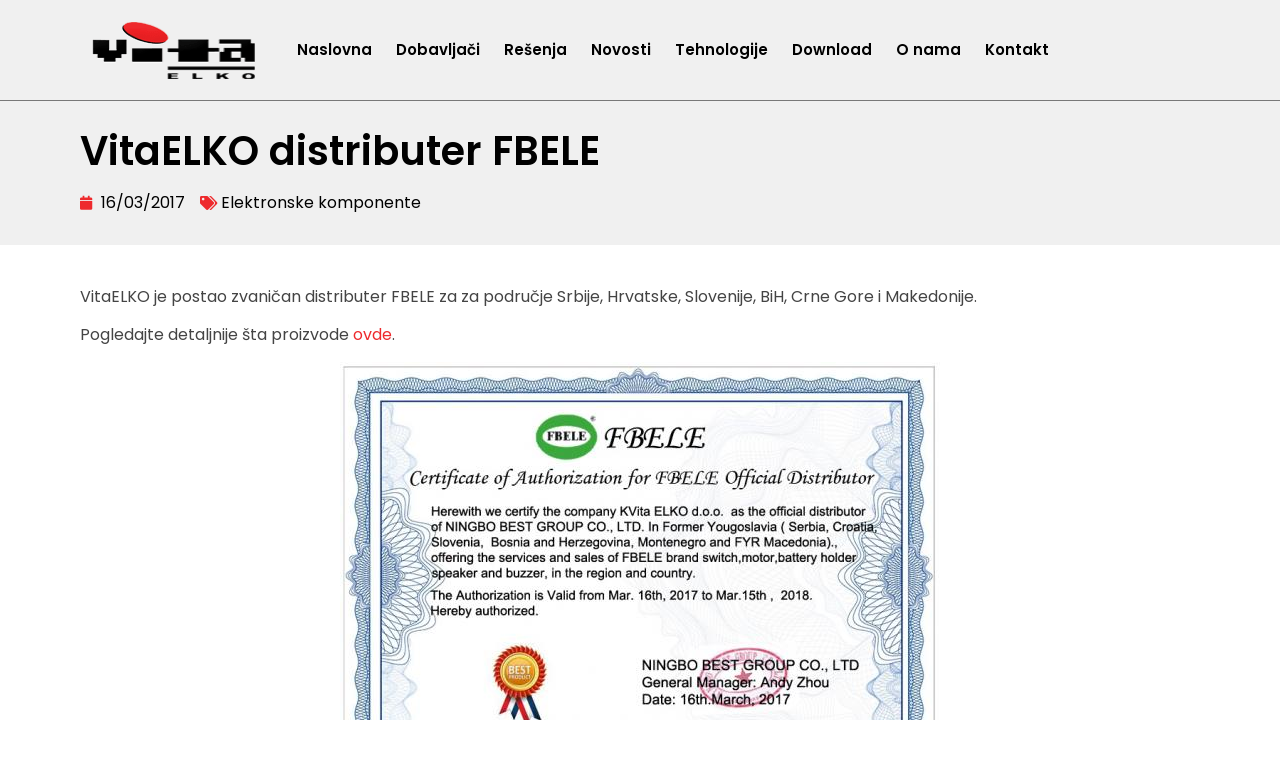

--- FILE ---
content_type: text/html; charset=UTF-8
request_url: https://vitaelko.com/vitaelko-distributer-fbele/
body_size: 9958
content:
<!doctype html><html dir="ltr" lang="en-US" prefix="og: https://ogp.me/ns#"><head><meta charset="UTF-8"><meta name="viewport" content="width=device-width, initial-scale=1"><link rel="profile" href="https://gmpg.org/xfn/11"><link media="all" href="https://vitaelko.com/wp-content/cache/autoptimize/css/autoptimize_807389785167a06587c5b6ddafe8674e.css" rel="stylesheet"><title>VitaELKO distributer FBELE | Vitaelko</title><meta name="description" content="VitaELKO je postao zvaničan distributer FBELE za za područje Srbije, Hrvatske, Slovenije, BiH, Crne Gore i Makedonije. Pogledajte detaljnije šta proizvode ovde." /><meta name="robots" content="max-image-preview:large" /><meta name="author" content="slave"/><meta name="google-site-verification" content="BLLEvO3yI0OXg-CsawdGtmo-lNU32LjdwwXRd6B3N9k" /><link rel="canonical" href="https://vitaelko.com/vitaelko-distributer-fbele/" /><meta name="generator" content="All in One SEO (AIOSEO) 4.9.3" /><meta property="og:locale" content="en_US" /><meta property="og:site_name" content="Vitaelko | VitaELKO elektronske komponente" /><meta property="og:type" content="article" /><meta property="og:title" content="VitaELKO distributer FBELE | Vitaelko" /><meta property="og:description" content="VitaELKO je postao zvaničan distributer FBELE za za područje Srbije, Hrvatske, Slovenije, BiH, Crne Gore i Makedonije. Pogledajte detaljnije šta proizvode ovde." /><meta property="og:url" content="https://vitaelko.com/vitaelko-distributer-fbele/" /><meta property="og:image" content="https://vitaelko.com/wp-content/uploads/2023/02/logo.png.png" /><meta property="og:image:secure_url" content="https://vitaelko.com/wp-content/uploads/2023/02/logo.png.png" /><meta property="article:published_time" content="2017-03-16T11:30:42+00:00" /><meta property="article:modified_time" content="2023-02-14T11:32:30+00:00" /><meta name="twitter:card" content="summary_large_image" /><meta name="twitter:title" content="VitaELKO distributer FBELE | Vitaelko" /><meta name="twitter:description" content="VitaELKO je postao zvaničan distributer FBELE za za područje Srbije, Hrvatske, Slovenije, BiH, Crne Gore i Makedonije. Pogledajte detaljnije šta proizvode ovde." /><meta name="twitter:image" content="https://vitaelko.com/wp-content/uploads/2023/02/logo.png.png" /> <script type="application/ld+json" class="aioseo-schema">{"@context":"https:\/\/schema.org","@graph":[{"@type":"BlogPosting","@id":"https:\/\/vitaelko.com\/vitaelko-distributer-fbele\/#blogposting","name":"VitaELKO distributer FBELE | Vitaelko","headline":"VitaELKO distributer FBELE","author":{"@id":"https:\/\/vitaelko.com\/author\/slave\/#author"},"publisher":{"@id":"https:\/\/vitaelko.com\/#organization"},"image":{"@type":"ImageObject","url":"https:\/\/vitaelko.com\/wp-content\/uploads\/2023\/02\/fbele.jpg","width":250,"height":185},"datePublished":"2017-03-16T11:30:42+00:00","dateModified":"2023-02-14T11:32:30+00:00","inLanguage":"en-US","mainEntityOfPage":{"@id":"https:\/\/vitaelko.com\/vitaelko-distributer-fbele\/#webpage"},"isPartOf":{"@id":"https:\/\/vitaelko.com\/vitaelko-distributer-fbele\/#webpage"},"articleSection":"Elektronske komponente"},{"@type":"BreadcrumbList","@id":"https:\/\/vitaelko.com\/vitaelko-distributer-fbele\/#breadcrumblist","itemListElement":[{"@type":"ListItem","@id":"https:\/\/vitaelko.com#listItem","position":1,"name":"Home","item":"https:\/\/vitaelko.com","nextItem":{"@type":"ListItem","@id":"https:\/\/vitaelko.com\/category\/elektronske-komponente\/#listItem","name":"Elektronske komponente"}},{"@type":"ListItem","@id":"https:\/\/vitaelko.com\/category\/elektronske-komponente\/#listItem","position":2,"name":"Elektronske komponente","item":"https:\/\/vitaelko.com\/category\/elektronske-komponente\/","nextItem":{"@type":"ListItem","@id":"https:\/\/vitaelko.com\/vitaelko-distributer-fbele\/#listItem","name":"VitaELKO distributer FBELE"},"previousItem":{"@type":"ListItem","@id":"https:\/\/vitaelko.com#listItem","name":"Home"}},{"@type":"ListItem","@id":"https:\/\/vitaelko.com\/vitaelko-distributer-fbele\/#listItem","position":3,"name":"VitaELKO distributer FBELE","previousItem":{"@type":"ListItem","@id":"https:\/\/vitaelko.com\/category\/elektronske-komponente\/#listItem","name":"Elektronske komponente"}}]},{"@type":"Organization","@id":"https:\/\/vitaelko.com\/#organization","name":"Vitaelko","description":"VitaELKO elektronske komponente","url":"https:\/\/vitaelko.com\/","telephone":"+38122341452","logo":{"@type":"ImageObject","url":"https:\/\/vitaelko.com\/wp-content\/uploads\/2023\/02\/VITA-ELKO-LOGO-red-dot-2.jpg","@id":"https:\/\/vitaelko.com\/vitaelko-distributer-fbele\/#organizationLogo","width":858,"height":305},"image":{"@id":"https:\/\/vitaelko.com\/vitaelko-distributer-fbele\/#organizationLogo"}},{"@type":"Person","@id":"https:\/\/vitaelko.com\/author\/slave\/#author","url":"https:\/\/vitaelko.com\/author\/slave\/","name":"slave"},{"@type":"WebPage","@id":"https:\/\/vitaelko.com\/vitaelko-distributer-fbele\/#webpage","url":"https:\/\/vitaelko.com\/vitaelko-distributer-fbele\/","name":"VitaELKO distributer FBELE | Vitaelko","description":"VitaELKO je postao zvani\u010dan distributer FBELE za za podru\u010dje Srbije, Hrvatske, Slovenije, BiH, Crne Gore i Makedonije. Pogledajte detaljnije \u0161ta proizvode ovde.","inLanguage":"en-US","isPartOf":{"@id":"https:\/\/vitaelko.com\/#website"},"breadcrumb":{"@id":"https:\/\/vitaelko.com\/vitaelko-distributer-fbele\/#breadcrumblist"},"author":{"@id":"https:\/\/vitaelko.com\/author\/slave\/#author"},"creator":{"@id":"https:\/\/vitaelko.com\/author\/slave\/#author"},"image":{"@type":"ImageObject","url":"https:\/\/vitaelko.com\/wp-content\/uploads\/2023\/02\/fbele.jpg","@id":"https:\/\/vitaelko.com\/vitaelko-distributer-fbele\/#mainImage","width":250,"height":185},"primaryImageOfPage":{"@id":"https:\/\/vitaelko.com\/vitaelko-distributer-fbele\/#mainImage"},"datePublished":"2017-03-16T11:30:42+00:00","dateModified":"2023-02-14T11:32:30+00:00"},{"@type":"WebSite","@id":"https:\/\/vitaelko.com\/#website","url":"https:\/\/vitaelko.com\/","name":"Vitaelko","description":"VitaELKO elektronske komponente","inLanguage":"en-US","publisher":{"@id":"https:\/\/vitaelko.com\/#organization"}}]}</script>    <script data-cfasync="false" data-pagespeed-no-defer>var gtm4wp_datalayer_name="dataLayer";var dataLayer=dataLayer||[];</script> <link rel='dns-prefetch' href='//www.googletagmanager.com' /><link rel="alternate" type="application/rss+xml" title="Vitaelko &raquo; Feed" href="https://vitaelko.com/feed/" /><link rel="alternate" type="application/rss+xml" title="Vitaelko &raquo; Comments Feed" href="https://vitaelko.com/comments/feed/" /><link rel="alternate" type="application/rss+xml" title="Vitaelko &raquo; VitaELKO distributer FBELE Comments Feed" href="https://vitaelko.com/vitaelko-distributer-fbele/feed/" /><link rel="alternate" title="oEmbed (JSON)" type="application/json+oembed" href="https://vitaelko.com/wp-json/oembed/1.0/embed?url=https%3A%2F%2Fvitaelko.com%2Fvitaelko-distributer-fbele%2F" /><link rel="alternate" title="oEmbed (XML)" type="text/xml+oembed" href="https://vitaelko.com/wp-json/oembed/1.0/embed?url=https%3A%2F%2Fvitaelko.com%2Fvitaelko-distributer-fbele%2F&#038;format=xml" /><link rel='stylesheet' id='elementor-frontend-css' href='https://vitaelko.com/wp-content/uploads/elementor/css/custom-frontend.min.css?ver=1768862978' media='all' /><link rel='stylesheet' id='elementor-post-5-css' href='https://vitaelko.com/wp-content/cache/autoptimize/css/autoptimize_single_4d432ac85a6addaaaf62509c38e0082e.css?ver=1768862979' media='all' /><link rel='stylesheet' id='widget-nav-menu-css' href='https://vitaelko.com/wp-content/uploads/elementor/css/custom-pro-widget-nav-menu.min.css?ver=1768862979' media='all' /><link rel='stylesheet' id='widget-icon-list-css' href='https://vitaelko.com/wp-content/uploads/elementor/css/custom-widget-icon-list.min.css?ver=1768862978' media='all' /><link rel='stylesheet' id='elementor-post-966-css' href='https://vitaelko.com/wp-content/cache/autoptimize/css/autoptimize_single_ed026c73251aa8179a8dc306f6170278.css?ver=1768862979' media='all' /><link rel='stylesheet' id='elementor-post-196-css' href='https://vitaelko.com/wp-content/cache/autoptimize/css/autoptimize_single_c92c2b1ebae31eb32f87604a03a26b6b.css?ver=1768862979' media='all' /><link rel='stylesheet' id='elementor-post-1230-css' href='https://vitaelko.com/wp-content/cache/autoptimize/css/autoptimize_single_5a9419f506ccf1624d1e2870004d14ad.css?ver=1768876922' media='all' /><link rel='stylesheet' id='elementor-gf-local-poppins-css' href='https://vitaelko.com/wp-content/cache/autoptimize/css/autoptimize_single_0c9641c83ae7e298f15d56364fa7e388.css?ver=1742381018' media='all' /> <script src="https://vitaelko.com/wp-includes/js/jquery/jquery.min.js?ver=3.7.1" id="jquery-core-js"></script> 
 <script src="https://www.googletagmanager.com/gtag/js?id=GT-KV6CGGZ4" id="google_gtagjs-js" async></script> <link rel="https://api.w.org/" href="https://vitaelko.com/wp-json/" /><link rel="alternate" title="JSON" type="application/json" href="https://vitaelko.com/wp-json/wp/v2/posts/586" /><link rel="EditURI" type="application/rsd+xml" title="RSD" href="https://vitaelko.com/xmlrpc.php?rsd" /><meta name="generator" content="WordPress 6.9" /><link rel='shortlink' href='https://vitaelko.com/?p=586' /><meta name="generator" content="Site Kit by Google 1.170.0" />  <script data-cfasync="false" data-pagespeed-no-defer>var dataLayer_content={"pagePostType":"post","pagePostType2":"single-post","pageCategory":["elektronske-komponente"],"pagePostAuthor":"slave"};dataLayer.push(dataLayer_content);</script> <script data-cfasync="false" data-pagespeed-no-defer>console.warn&&console.warn("[GTM4WP] Google Tag Manager container code placement set to OFF !!!");console.warn&&console.warn("[GTM4WP] Data layer codes are active but GTM container must be loaded using custom coding !!!");</script> <meta name="google-site-verification" content="r3luDxoFzmbd87uZ_OvduOjHTU1BFDMLJpvsT5ElJC4"><meta name="generator" content="Elementor 3.33.2; features: additional_custom_breakpoints; settings: css_print_method-external, google_font-enabled, font_display-swap"><link rel="icon" href="https://vitaelko.com/wp-content/uploads/2023/03/vitaelko-favicon.png" sizes="32x32" /><link rel="icon" href="https://vitaelko.com/wp-content/uploads/2023/03/vitaelko-favicon.png" sizes="192x192" /><link rel="apple-touch-icon" href="https://vitaelko.com/wp-content/uploads/2023/03/vitaelko-favicon.png" /><meta name="msapplication-TileImage" content="https://vitaelko.com/wp-content/uploads/2023/03/vitaelko-favicon.png" /></head><body class="wp-singular post-template-default single single-post postid-586 single-format-standard wp-custom-logo wp-theme-hello-elementor eio-default elementor-default elementor-kit-5 elementor-page-1230"> <a class="skip-link screen-reader-text" href="#content">Skip to content</a><header data-elementor-type="header" data-elementor-id="966" class="elementor elementor-966 elementor-location-header" data-elementor-post-type="elementor_library"><section class="elementor-section elementor-top-section elementor-element elementor-element-f49692d elementor-section-height-min-height elementor-section-content-middle elementor-section-boxed elementor-section-height-default elementor-section-items-middle" data-id="f49692d" data-element_type="section" data-settings="{&quot;background_background&quot;:&quot;classic&quot;}"><div class="elementor-container elementor-column-gap-default"><div class="elementor-column elementor-col-50 elementor-top-column elementor-element elementor-element-f331815" data-id="f331815" data-element_type="column"><div class="elementor-widget-wrap elementor-element-populated"><div class="elementor-element elementor-element-8ce0651 elementor-widget elementor-widget-theme-site-logo elementor-widget-image" data-id="8ce0651" data-element_type="widget" data-widget_type="theme-site-logo.default"><div class="elementor-widget-container"> <a href="https://vitaelko.com"> <img width="164" height="57" src="https://vitaelko.com/wp-content/uploads/2023/02/logo.png.png" class="attachment-full size-full wp-image-11" alt="VitaELKO logo" /> </a></div></div></div></div><div class="elementor-column elementor-col-50 elementor-top-column elementor-element elementor-element-d373655" data-id="d373655" data-element_type="column"><div class="elementor-widget-wrap elementor-element-populated"><div class="elementor-element elementor-element-54dd641 elementor-nav-menu--stretch elementor-nav-menu__text-align-center elementor-nav-menu--dropdown-tablet elementor-nav-menu--toggle elementor-nav-menu--burger elementor-widget elementor-widget-nav-menu" data-id="54dd641" data-element_type="widget" data-settings="{&quot;full_width&quot;:&quot;stretch&quot;,&quot;layout&quot;:&quot;horizontal&quot;,&quot;submenu_icon&quot;:{&quot;value&quot;:&quot;&lt;i class=\&quot;fas fa-caret-down\&quot; aria-hidden=\&quot;true\&quot;&gt;&lt;\/i&gt;&quot;,&quot;library&quot;:&quot;fa-solid&quot;},&quot;toggle&quot;:&quot;burger&quot;}" data-widget_type="nav-menu.default"><div class="elementor-widget-container"><nav aria-label="Menu" class="elementor-nav-menu--main elementor-nav-menu__container elementor-nav-menu--layout-horizontal e--pointer-underline e--animation-fade"><ul id="menu-1-54dd641" class="elementor-nav-menu"><li class="menu-item menu-item-type-post_type menu-item-object-page menu-item-home menu-item-978"><a href="https://vitaelko.com/" class="elementor-item">Naslovna</a></li><li class="menu-item menu-item-type-post_type menu-item-object-page menu-item-979"><a href="https://vitaelko.com/dobavljaci-el/" class="elementor-item">Dobavljači</a></li><li class="menu-item menu-item-type-post_type menu-item-object-page menu-item-981"><a href="https://vitaelko.com/resenja-elektronske-komponente/" class="elementor-item">Rešenja</a></li><li class="menu-item menu-item-type-post_type menu-item-object-page menu-item-982"><a href="https://vitaelko.com/novosti-elektronske-komponente/" class="elementor-item">Novosti</a></li><li class="menu-item menu-item-type-post_type menu-item-object-page menu-item-2089"><a href="https://vitaelko.com/tehnologije/" class="elementor-item">Tehnologije</a></li><li class="menu-item menu-item-type-post_type menu-item-object-page menu-item-984"><a href="https://vitaelko.com/download/" class="elementor-item">Download</a></li><li class="menu-item menu-item-type-post_type menu-item-object-page menu-item-985"><a href="https://vitaelko.com/o-nama/" class="elementor-item">O nama</a></li><li class="menu-item menu-item-type-post_type menu-item-object-page menu-item-983"><a href="https://vitaelko.com/kontakt/" class="elementor-item">Kontakt</a></li></ul></nav><div class="elementor-menu-toggle" role="button" tabindex="0" aria-label="Menu Toggle" aria-expanded="false"> <i aria-hidden="true" role="presentation" class="elementor-menu-toggle__icon--open eicon-menu-bar"></i><i aria-hidden="true" role="presentation" class="elementor-menu-toggle__icon--close eicon-close"></i></div><nav class="elementor-nav-menu--dropdown elementor-nav-menu__container" aria-hidden="true"><ul id="menu-2-54dd641" class="elementor-nav-menu"><li class="menu-item menu-item-type-post_type menu-item-object-page menu-item-home menu-item-978"><a href="https://vitaelko.com/" class="elementor-item" tabindex="-1">Naslovna</a></li><li class="menu-item menu-item-type-post_type menu-item-object-page menu-item-979"><a href="https://vitaelko.com/dobavljaci-el/" class="elementor-item" tabindex="-1">Dobavljači</a></li><li class="menu-item menu-item-type-post_type menu-item-object-page menu-item-981"><a href="https://vitaelko.com/resenja-elektronske-komponente/" class="elementor-item" tabindex="-1">Rešenja</a></li><li class="menu-item menu-item-type-post_type menu-item-object-page menu-item-982"><a href="https://vitaelko.com/novosti-elektronske-komponente/" class="elementor-item" tabindex="-1">Novosti</a></li><li class="menu-item menu-item-type-post_type menu-item-object-page menu-item-2089"><a href="https://vitaelko.com/tehnologije/" class="elementor-item" tabindex="-1">Tehnologije</a></li><li class="menu-item menu-item-type-post_type menu-item-object-page menu-item-984"><a href="https://vitaelko.com/download/" class="elementor-item" tabindex="-1">Download</a></li><li class="menu-item menu-item-type-post_type menu-item-object-page menu-item-985"><a href="https://vitaelko.com/o-nama/" class="elementor-item" tabindex="-1">O nama</a></li><li class="menu-item menu-item-type-post_type menu-item-object-page menu-item-983"><a href="https://vitaelko.com/kontakt/" class="elementor-item" tabindex="-1">Kontakt</a></li></ul></nav></div></div></div></div></div></section></header><div data-elementor-type="single-post" data-elementor-id="1230" class="elementor elementor-1230 elementor-location-single post-586 post type-post status-publish format-standard has-post-thumbnail hentry category-elektronske-komponente" data-elementor-post-type="elementor_library"><section class="elementor-section elementor-top-section elementor-element elementor-element-c6b928c elementor-section-boxed elementor-section-height-default elementor-section-height-default" data-id="c6b928c" data-element_type="section" data-settings="{&quot;background_background&quot;:&quot;classic&quot;}"><div class="elementor-container elementor-column-gap-default"><div class="elementor-column elementor-col-100 elementor-top-column elementor-element elementor-element-5179e32" data-id="5179e32" data-element_type="column"><div class="elementor-widget-wrap elementor-element-populated"><div class="elementor-element elementor-element-a99c17b elementor-widget elementor-widget-theme-post-title elementor-page-title elementor-widget-heading" data-id="a99c17b" data-element_type="widget" data-widget_type="theme-post-title.default"><div class="elementor-widget-container"><h1 class="elementor-heading-title elementor-size-default">VitaELKO distributer FBELE</h1></div></div><div class="elementor-element elementor-element-919276e elementor-widget elementor-widget-post-info" data-id="919276e" data-element_type="widget" data-widget_type="post-info.default"><div class="elementor-widget-container"><ul class="elementor-inline-items elementor-icon-list-items elementor-post-info"><li class="elementor-icon-list-item elementor-repeater-item-498949a elementor-inline-item" itemprop="datePublished"> <a href="https://vitaelko.com/2017/03/16/"> <span class="elementor-icon-list-icon"> <i aria-hidden="true" class="fas fa-calendar"></i> </span> <span class="elementor-icon-list-text elementor-post-info__item elementor-post-info__item--type-date"> <time>16/03/2017</time> </span> </a></li><li class="elementor-icon-list-item elementor-repeater-item-c1c5ee7 elementor-inline-item" itemprop="about"> <span class="elementor-icon-list-icon"> <i aria-hidden="true" class="fas fa-tags"></i> </span> <span class="elementor-icon-list-text elementor-post-info__item elementor-post-info__item--type-terms"> <span class="elementor-post-info__terms-list"> <a href="https://vitaelko.com/category/elektronske-komponente/" class="elementor-post-info__terms-list-item">Elektronske komponente</a> </span> </span></li></ul></div></div></div></div></div></section><section class="elementor-section elementor-top-section elementor-element elementor-element-25d8f11 elementor-section-boxed elementor-section-height-default elementor-section-height-default" data-id="25d8f11" data-element_type="section"><div class="elementor-container elementor-column-gap-default"><div class="elementor-column elementor-col-100 elementor-top-column elementor-element elementor-element-6f74330" data-id="6f74330" data-element_type="column"><div class="elementor-widget-wrap elementor-element-populated"><div class="elementor-element elementor-element-d85c98a elementor-widget elementor-widget-theme-post-content" data-id="d85c98a" data-element_type="widget" data-widget_type="theme-post-content.default"><div class="elementor-widget-container"><p>VitaELKO je postao zvaničan distributer FBELE za za područje Srbije, Hrvatske, Slovenije, BiH, Crne Gore i Makedonije.</p><p>Pogledajte detaljnije šta proizvode <a href="https://vitaelko.com/dobavljaci/elektromehanika/fbele/">ovde</a>.</p><p><img fetchpriority="high" fetchpriority="high" decoding="async" class="aligncenter size-full wp-image-587" src="http://vitaelko.thedm.me/wp-content/uploads/2023/02/resizedimage600427-FBELE-Serbia-distributor.jpg" alt="" width="600" height="427" srcset="https://vitaelko.com/wp-content/uploads/2023/02/resizedimage600427-FBELE-Serbia-distributor.jpg 600w, https://vitaelko.com/wp-content/uploads/2023/02/resizedimage600427-FBELE-Serbia-distributor-300x214.jpg 300w" sizes="(max-width: 600px) 100vw, 600px" /></p></div></div></div></div></div></section><section class="elementor-section elementor-top-section elementor-element elementor-element-fe056f8 elementor-section-boxed elementor-section-height-default elementor-section-height-default" data-id="fe056f8" data-element_type="section"><div class="elementor-container elementor-column-gap-default"><div class="elementor-column elementor-col-100 elementor-top-column elementor-element elementor-element-4e0d224" data-id="4e0d224" data-element_type="column"><div class="elementor-widget-wrap elementor-element-populated"><div class="elementor-element elementor-element-17224ec elementor-widget elementor-widget-heading" data-id="17224ec" data-element_type="widget" data-widget_type="heading.default"><div class="elementor-widget-container"><h2 class="elementor-heading-title elementor-size-default">Pogledajte još</h2></div></div><div class="elementor-element elementor-element-81a3539 elementor-widget-divider--view-line elementor-widget elementor-widget-divider" data-id="81a3539" data-element_type="widget" data-widget_type="divider.default"><div class="elementor-widget-container"><div class="elementor-divider"> <span class="elementor-divider-separator"> </span></div></div></div><div class="elementor-element elementor-element-b8d15da elementor-grid-3 elementor-grid-tablet-2 elementor-grid-mobile-1 elementor-posts--thumbnail-top elementor-card-shadow-yes elementor-posts__hover-gradient elementor-widget elementor-widget-posts" data-id="b8d15da" data-element_type="widget" data-settings="{&quot;cards_columns&quot;:&quot;3&quot;,&quot;cards_columns_tablet&quot;:&quot;2&quot;,&quot;cards_columns_mobile&quot;:&quot;1&quot;,&quot;cards_row_gap&quot;:{&quot;unit&quot;:&quot;px&quot;,&quot;size&quot;:35,&quot;sizes&quot;:[]},&quot;cards_row_gap_widescreen&quot;:{&quot;unit&quot;:&quot;px&quot;,&quot;size&quot;:&quot;&quot;,&quot;sizes&quot;:[]},&quot;cards_row_gap_tablet&quot;:{&quot;unit&quot;:&quot;px&quot;,&quot;size&quot;:&quot;&quot;,&quot;sizes&quot;:[]},&quot;cards_row_gap_mobile&quot;:{&quot;unit&quot;:&quot;px&quot;,&quot;size&quot;:&quot;&quot;,&quot;sizes&quot;:[]}}" data-widget_type="posts.cards"><div class="elementor-widget-container"><div class="elementor-posts-container elementor-posts elementor-posts--skin-cards elementor-grid" role="list"><article class="elementor-post elementor-grid-item post-6055 post type-post status-publish format-standard has-post-thumbnail hentry category-novosti tag-srecnanovagodina-happynewyear2026-partnersandclients-zajednokauspehuconectors-electronic-components" role="listitem"><div class="elementor-post__card"> <a class="elementor-post__thumbnail__link" href="https://vitaelko.com/srecna-i-uspesna-2026-od-tima-vitaelko/" tabindex="-1" ><div class="elementor-post__thumbnail"><noscript><img width="300" height="199" src="https://vitaelko.com/wp-content/uploads/2025/12/NOVOGODISNJA-CESTITKA-2026-300x199.jpg" class="attachment-medium size-medium wp-image-6056" alt="Novogodišnja čestitka 2026" decoding="async" srcset="https://vitaelko.com/wp-content/uploads/2025/12/NOVOGODISNJA-CESTITKA-2026-300x199.jpg 300w, https://vitaelko.com/wp-content/uploads/2025/12/NOVOGODISNJA-CESTITKA-2026-768x509.jpg 768w, https://vitaelko.com/wp-content/uploads/2025/12/NOVOGODISNJA-CESTITKA-2026.jpg 959w" sizes="(max-width: 300px) 100vw, 300px" /></noscript><img width="300" height="199" src='data:image/svg+xml,%3Csvg%20xmlns=%22http://www.w3.org/2000/svg%22%20viewBox=%220%200%20300%20199%22%3E%3C/svg%3E' data-src="https://vitaelko.com/wp-content/uploads/2025/12/NOVOGODISNJA-CESTITKA-2026-300x199.jpg" class="lazyload attachment-medium size-medium wp-image-6056" alt="Novogodišnja čestitka 2026" decoding="async" data-srcset="https://vitaelko.com/wp-content/uploads/2025/12/NOVOGODISNJA-CESTITKA-2026-300x199.jpg 300w, https://vitaelko.com/wp-content/uploads/2025/12/NOVOGODISNJA-CESTITKA-2026-768x509.jpg 768w, https://vitaelko.com/wp-content/uploads/2025/12/NOVOGODISNJA-CESTITKA-2026.jpg 959w" data-sizes="(max-width: 300px) 100vw, 300px" /></div></a><div class="elementor-post__badge">Novosti</div><div class="elementor-post__text"><h3 class="elementor-post__title"> <a href="https://vitaelko.com/srecna-i-uspesna-2026-od-tima-vitaelko/" > Srećna Nova godina 2026! </a></h3><div class="elementor-post__excerpt"><p>Poštovani partneri, klijenti i saradnici, Zahvaljujemo vam na poverenju i</p></div> <a class="elementor-post__read-more" href="https://vitaelko.com/srecna-i-uspesna-2026-od-tima-vitaelko/" aria-label="Read more about Srećna Nova godina 2026!" tabindex="-1" > Opširnije » </a></div><div class="elementor-post__meta-data"> <span class="elementor-post-date"> 26/12/2025 </span> <span class="elementor-post-avatar"> No Comments </span></div></div></article><article class="elementor-post elementor-grid-item post-6012 post type-post status-publish format-standard has-post-thumbnail hentry category-elektronske-komponente category-novosti category-tehnologije" role="listitem"><div class="elementor-post__card"> <a class="elementor-post__thumbnail__link" href="https://vitaelko.com/winstar-potpisuje-partnerstvo-sa-st-om/" tabindex="-1" ><div class="elementor-post__thumbnail"><noscript><img loading="lazy" width="300" height="132" src="https://vitaelko.com/wp-content/uploads/2025/09/WINSTAR-vs.-ST-300x132.jpg" class="attachment-medium size-medium wp-image-6015" alt="WINSTAR Display nudi širok spektar HMI rešenja za prikazivanje za STM32 ekosistem" decoding="async" srcset="https://vitaelko.com/wp-content/uploads/2025/09/WINSTAR-vs.-ST-300x132.jpg 300w, https://vitaelko.com/wp-content/uploads/2025/09/WINSTAR-vs.-ST-768x338.jpg 768w, https://vitaelko.com/wp-content/uploads/2025/09/WINSTAR-vs.-ST.jpg 996w" sizes="(max-width: 300px) 100vw, 300px" /></noscript><img loading="lazy" width="300" height="132" src='data:image/svg+xml,%3Csvg%20xmlns=%22http://www.w3.org/2000/svg%22%20viewBox=%220%200%20300%20132%22%3E%3C/svg%3E' data-src="https://vitaelko.com/wp-content/uploads/2025/09/WINSTAR-vs.-ST-300x132.jpg" class="lazyload attachment-medium size-medium wp-image-6015" alt="WINSTAR Display nudi širok spektar HMI rešenja za prikazivanje za STM32 ekosistem" decoding="async" data-srcset="https://vitaelko.com/wp-content/uploads/2025/09/WINSTAR-vs.-ST-300x132.jpg 300w, https://vitaelko.com/wp-content/uploads/2025/09/WINSTAR-vs.-ST-768x338.jpg 768w, https://vitaelko.com/wp-content/uploads/2025/09/WINSTAR-vs.-ST.jpg 996w" data-sizes="(max-width: 300px) 100vw, 300px" /></div></a><div class="elementor-post__badge">Elektronske komponente</div><div class="elementor-post__text"><h3 class="elementor-post__title"> <a href="https://vitaelko.com/winstar-potpisuje-partnerstvo-sa-st-om/" > WINSTAR potpisuje partnerstvo sa ST-om </a></h3><div class="elementor-post__excerpt"><p> Winstar, globalni lider u oblasti displej tehnologija, potpisuje partnerstvo sa</p></div> <a class="elementor-post__read-more" href="https://vitaelko.com/winstar-potpisuje-partnerstvo-sa-st-om/" aria-label="Read more about WINSTAR potpisuje partnerstvo sa ST-om" tabindex="-1" > Opširnije » </a></div><div class="elementor-post__meta-data"> <span class="elementor-post-date"> 22/09/2025 </span> <span class="elementor-post-avatar"> No Comments </span></div></div></article><article class="elementor-post elementor-grid-item post-5973 post type-post status-publish format-standard has-post-thumbnail hentry category-elektronske-komponente category-novosti tag-stm32-innovation-electronics-embeddedsystems-development-prototyping" role="listitem"><div class="elementor-post__card"> <a class="elementor-post__thumbnail__link" href="https://vitaelko.com/winstar-predstavlja-novu-generaciju-displeja/" tabindex="-1" ><div class="elementor-post__thumbnail"><noscript><img loading="lazy" width="300" height="173" src="https://vitaelko.com/wp-content/uploads/2025/08/STM32-300x173.png" class="attachment-medium size-medium wp-image-5984" alt="" decoding="async" srcset="https://vitaelko.com/wp-content/uploads/2025/08/STM32-300x173.png 300w, https://vitaelko.com/wp-content/uploads/2025/08/STM32-768x444.png 768w, https://vitaelko.com/wp-content/uploads/2025/08/STM32.png 784w" sizes="(max-width: 300px) 100vw, 300px" /></noscript><img loading="lazy" width="300" height="173" src='data:image/svg+xml,%3Csvg%20xmlns=%22http://www.w3.org/2000/svg%22%20viewBox=%220%200%20300%20173%22%3E%3C/svg%3E' data-src="https://vitaelko.com/wp-content/uploads/2025/08/STM32-300x173.png" class="lazyload attachment-medium size-medium wp-image-5984" alt="" decoding="async" data-srcset="https://vitaelko.com/wp-content/uploads/2025/08/STM32-300x173.png 300w, https://vitaelko.com/wp-content/uploads/2025/08/STM32-768x444.png 768w, https://vitaelko.com/wp-content/uploads/2025/08/STM32.png 784w" data-sizes="(max-width: 300px) 100vw, 300px" /></div></a><div class="elementor-post__badge">Elektronske komponente</div><div class="elementor-post__text"><h3 class="elementor-post__title"> <a href="https://vitaelko.com/winstar-predstavlja-novu-generaciju-displeja/" > Winstar predstavlja novu generaciju displeja </a></h3><div class="elementor-post__excerpt"><p>„Naš dugogodišnji partner, Winstar – globalni lider u oblasti displej</p></div> <a class="elementor-post__read-more" href="https://vitaelko.com/winstar-predstavlja-novu-generaciju-displeja/" aria-label="Read more about Winstar predstavlja novu generaciju displeja" tabindex="-1" > Opširnije » </a></div><div class="elementor-post__meta-data"> <span class="elementor-post-date"> 31/08/2025 </span> <span class="elementor-post-avatar"> No Comments </span></div></div></article></div></div></div></div></div></div></section></div><footer data-elementor-type="footer" data-elementor-id="196" class="elementor elementor-196 elementor-location-footer" data-elementor-post-type="elementor_library"><section class="elementor-section elementor-top-section elementor-element elementor-element-9e9c151 elementor-section-content-bottom elementor-section-boxed elementor-section-height-default elementor-section-height-default" data-id="9e9c151" data-element_type="section" data-settings="{&quot;background_background&quot;:&quot;classic&quot;}"><div class="elementor-container elementor-column-gap-default"><div class="elementor-column elementor-col-25 elementor-top-column elementor-element elementor-element-6cf8ba1" data-id="6cf8ba1" data-element_type="column"><div class="elementor-widget-wrap"></div></div><div class="elementor-column elementor-col-25 elementor-top-column elementor-element elementor-element-5605080" data-id="5605080" data-element_type="column"><div class="elementor-widget-wrap elementor-element-populated"><div class="elementor-element elementor-element-c424471 elementor-widget elementor-widget-image" data-id="c424471" data-element_type="widget" data-widget_type="image.default"><div class="elementor-widget-container"> <noscript><img loading="lazy" width="164" height="57" src="https://vitaelko.com/wp-content/uploads/2023/02/logo.png.png" class="attachment-large size-large wp-image-11" alt="VitaELKO logo" /></noscript><img loading="lazy" width="164" height="57" src='data:image/svg+xml,%3Csvg%20xmlns=%22http://www.w3.org/2000/svg%22%20viewBox=%220%200%20164%2057%22%3E%3C/svg%3E' data-src="https://vitaelko.com/wp-content/uploads/2023/02/logo.png.png" class="lazyload attachment-large size-large wp-image-11" alt="VitaELKO logo" /></div></div><div class="elementor-element elementor-element-6237062 elementor-widget elementor-widget-text-editor" data-id="6237062" data-element_type="widget" data-widget_type="text-editor.default"><div class="elementor-widget-container"><p>Vita ELKO d.o.o.<br />Vojvođanska 165, 22304 Novi Banovci</p></div></div></div></div><div class="elementor-column elementor-col-25 elementor-top-column elementor-element elementor-element-bd0839e" data-id="bd0839e" data-element_type="column"><div class="elementor-widget-wrap elementor-element-populated"><div class="elementor-element elementor-element-c47177e elementor-widget elementor-widget-text-editor" data-id="c47177e" data-element_type="widget" data-widget_type="text-editor.default"><div class="elementor-widget-container"><p><span style="color: #ee282b;">tel:</span> 022 341 452<br /><span style="color: #ee282b;">email:</span> office@vitaelko.com</p></div></div></div></div><div class="elementor-column elementor-col-25 elementor-top-column elementor-element elementor-element-ed42af1" data-id="ed42af1" data-element_type="column"><div class="elementor-widget-wrap"></div></div></div></section><section class="elementor-section elementor-top-section elementor-element elementor-element-66d9a46 elementor-section-content-middle elementor-section-boxed elementor-section-height-default elementor-section-height-default" data-id="66d9a46" data-element_type="section" data-settings="{&quot;background_background&quot;:&quot;classic&quot;}"><div class="elementor-container elementor-column-gap-default"><div class="elementor-column elementor-col-25 elementor-top-column elementor-element elementor-element-4bef986" data-id="4bef986" data-element_type="column"><div class="elementor-widget-wrap"></div></div><div class="elementor-column elementor-col-25 elementor-top-column elementor-element elementor-element-b0cfbeb" data-id="b0cfbeb" data-element_type="column"><div class="elementor-widget-wrap elementor-element-populated"><div class="elementor-element elementor-element-3cff4d1 elementor-widget elementor-widget-text-editor" data-id="3cff4d1" data-element_type="widget" data-widget_type="text-editor.default"><div class="elementor-widget-container"> Prijavite se<br> za našu mailing listu</div></div></div></div><div class="elementor-column elementor-col-25 elementor-top-column elementor-element elementor-element-dacff22" data-id="dacff22" data-element_type="column"><div class="elementor-widget-wrap elementor-element-populated"><div class="elementor-element elementor-element-0a9431f elementor-button-align-stretch elementor-widget elementor-widget-form" data-id="0a9431f" data-element_type="widget" data-settings="{&quot;button_width&quot;:&quot;40&quot;,&quot;step_next_label&quot;:&quot;Next&quot;,&quot;step_previous_label&quot;:&quot;Previous&quot;,&quot;step_type&quot;:&quot;number_text&quot;,&quot;step_icon_shape&quot;:&quot;circle&quot;}" data-widget_type="form.default"><div class="elementor-widget-container"><form class="elementor-form" method="post" name="Forma" aria-label="Forma"> <input type="hidden" name="post_id" value="196"/> <input type="hidden" name="form_id" value="0a9431f"/> <input type="hidden" name="referer_title" value="RAKWireless | LoRaWAN | IoT | Prodaja | VitaELKO" /> <input type="hidden" name="queried_id" value="4118"/><div class="elementor-form-fields-wrapper elementor-labels-"><div class="elementor-field-type-email elementor-field-group elementor-column elementor-field-group-email elementor-col-60 elementor-field-required"> <label for="form-field-email" class="elementor-field-label elementor-screen-only"> Email </label> <input size="1" type="email" name="form_fields[email]" id="form-field-email" class="elementor-field elementor-size-sm  elementor-field-textual" placeholder="Unesite email" required="required"></div><div class="elementor-field-group elementor-column elementor-field-type-submit elementor-col-40 e-form__buttons"> <button class="elementor-button elementor-size-sm" type="submit"> <span class="elementor-button-content-wrapper"> <span class="elementor-button-text">Prijavi se</span> </span> </button></div></div></form></div></div></div></div><div class="elementor-column elementor-col-25 elementor-top-column elementor-element elementor-element-37788ce" data-id="37788ce" data-element_type="column"><div class="elementor-widget-wrap"></div></div></div></section><section class="elementor-section elementor-top-section elementor-element elementor-element-1b39a8e elementor-section-boxed elementor-section-height-default elementor-section-height-default" data-id="1b39a8e" data-element_type="section"><div class="elementor-container elementor-column-gap-default"><div class="elementor-column elementor-col-100 elementor-top-column elementor-element elementor-element-e5b16a4" data-id="e5b16a4" data-element_type="column"><div class="elementor-widget-wrap elementor-element-populated"><div class="elementor-element elementor-element-17d6610 elementor-widget elementor-widget-text-editor" data-id="17d6610" data-element_type="widget" data-widget_type="text-editor.default"><div class="elementor-widget-container"><p><span style="color: #333333;">VitaELKO.com © 2013. Sva prava zadržana. Design by <a style="color: #333333;" href="https://digitalmedia.rs/">Digital Media</a>.</span></p></div></div></div></div></div></section></footer> <script type="speculationrules">{"prefetch":[{"source":"document","where":{"and":[{"href_matches":"/*"},{"not":{"href_matches":["/wp-*.php","/wp-admin/*","/wp-content/uploads/*","/wp-content/*","/wp-content/plugins/*","/wp-content/themes/hello-elementor/*","/*\\?(.+)"]}},{"not":{"selector_matches":"a[rel~=\"nofollow\"]"}},{"not":{"selector_matches":".no-prefetch, .no-prefetch a"}}]},"eagerness":"conservative"}]}</script> <noscript><style>.lazyload{display:none}</style></noscript><script data-noptimize="1">window.lazySizesConfig=window.lazySizesConfig||{};window.lazySizesConfig.loadMode=1;</script><script async data-noptimize="1" src='https://vitaelko.com/wp-content/plugins/autoptimize/classes/external/js/lazysizes.min.js?ao_version=3.1.14'></script> <script id="elementor-frontend-js-before">var elementorFrontendConfig={"environmentMode":{"edit":false,"wpPreview":false,"isScriptDebug":false},"i18n":{"shareOnFacebook":"Share on Facebook","shareOnTwitter":"Share on Twitter","pinIt":"Pin it","download":"Download","downloadImage":"Download image","fullscreen":"Fullscreen","zoom":"Zoom","share":"Share","playVideo":"Play Video","previous":"Previous","next":"Next","close":"Close","a11yCarouselPrevSlideMessage":"Previous slide","a11yCarouselNextSlideMessage":"Next slide","a11yCarouselFirstSlideMessage":"This is the first slide","a11yCarouselLastSlideMessage":"This is the last slide","a11yCarouselPaginationBulletMessage":"Go to slide"},"is_rtl":false,"breakpoints":{"xs":0,"sm":480,"md":768,"lg":1025,"xl":1440,"xxl":1600},"responsive":{"breakpoints":{"mobile":{"label":"Mobile Portrait","value":767,"default_value":767,"direction":"max","is_enabled":true},"mobile_extra":{"label":"Mobile Landscape","value":880,"default_value":880,"direction":"max","is_enabled":false},"tablet":{"label":"Tablet Portrait","value":1024,"default_value":1024,"direction":"max","is_enabled":true},"tablet_extra":{"label":"Tablet Landscape","value":1200,"default_value":1200,"direction":"max","is_enabled":false},"laptop":{"label":"Laptop","value":1366,"default_value":1366,"direction":"max","is_enabled":false},"widescreen":{"label":"Widescreen","value":2400,"default_value":2400,"direction":"min","is_enabled":true}},"hasCustomBreakpoints":true},"version":"3.33.2","is_static":false,"experimentalFeatures":{"additional_custom_breakpoints":true,"theme_builder_v2":true,"hello-theme-header-footer":true,"home_screen":true,"global_classes_should_enforce_capabilities":true,"e_variables":true,"cloud-library":true,"e_opt_in_v4_page":true,"import-export-customization":true,"e_pro_variables":true},"urls":{"assets":"https:\/\/vitaelko.com\/wp-content\/plugins\/elementor\/assets\/","ajaxurl":"https:\/\/vitaelko.com\/wp-admin\/admin-ajax.php","uploadUrl":"https:\/\/vitaelko.com\/wp-content\/uploads"},"nonces":{"floatingButtonsClickTracking":"2bec509e26"},"swiperClass":"swiper","settings":{"page":[],"editorPreferences":[]},"kit":{"active_breakpoints":["viewport_mobile","viewport_tablet","viewport_widescreen"],"global_image_lightbox":"yes","lightbox_enable_counter":"yes","lightbox_enable_fullscreen":"yes","lightbox_enable_zoom":"yes","lightbox_enable_share":"yes","lightbox_title_src":"title","lightbox_description_src":"description","hello_header_logo_type":"logo","hello_header_menu_layout":"horizontal","hello_footer_logo_type":"logo"},"post":{"id":586,"title":"VitaELKO%20distributer%20FBELE%20%7C%20Vitaelko","excerpt":"","featuredImage":"https:\/\/vitaelko.com\/wp-content\/uploads\/2023\/02\/fbele.jpg"}};</script> <script src="https://vitaelko.com/wp-includes/js/dist/hooks.min.js?ver=dd5603f07f9220ed27f1" id="wp-hooks-js"></script> <script src="https://vitaelko.com/wp-includes/js/dist/i18n.min.js?ver=c26c3dc7bed366793375" id="wp-i18n-js"></script> <script id="elementor-pro-frontend-js-before">var ElementorProFrontendConfig={"ajaxurl":"https:\/\/vitaelko.com\/wp-admin\/admin-ajax.php","nonce":"f55328f41d","urls":{"assets":"https:\/\/vitaelko.com\/wp-content\/plugins\/elementor-pro\/assets\/","rest":"https:\/\/vitaelko.com\/wp-json\/"},"settings":{"lazy_load_background_images":true},"popup":{"hasPopUps":false},"shareButtonsNetworks":{"facebook":{"title":"Facebook","has_counter":true},"twitter":{"title":"Twitter"},"linkedin":{"title":"LinkedIn","has_counter":true},"pinterest":{"title":"Pinterest","has_counter":true},"reddit":{"title":"Reddit","has_counter":true},"vk":{"title":"VK","has_counter":true},"odnoklassniki":{"title":"OK","has_counter":true},"tumblr":{"title":"Tumblr"},"digg":{"title":"Digg"},"skype":{"title":"Skype"},"stumbleupon":{"title":"StumbleUpon","has_counter":true},"mix":{"title":"Mix"},"telegram":{"title":"Telegram"},"pocket":{"title":"Pocket","has_counter":true},"xing":{"title":"XING","has_counter":true},"whatsapp":{"title":"WhatsApp"},"email":{"title":"Email"},"print":{"title":"Print"},"x-twitter":{"title":"X"},"threads":{"title":"Threads"}},"facebook_sdk":{"lang":"en_US","app_id":""},"lottie":{"defaultAnimationUrl":"https:\/\/vitaelko.com\/wp-content\/plugins\/elementor-pro\/modules\/lottie\/assets\/animations\/default.json"}};</script> <script id="wp-emoji-settings" type="application/json">{"baseUrl":"https://s.w.org/images/core/emoji/17.0.2/72x72/","ext":".png","svgUrl":"https://s.w.org/images/core/emoji/17.0.2/svg/","svgExt":".svg","source":{"concatemoji":"https://vitaelko.com/wp-includes/js/wp-emoji-release.min.js?ver=6.9"}}</script> <script type="module">/*! This file is auto-generated */
const a=JSON.parse(document.getElementById("wp-emoji-settings").textContent),o=(window._wpemojiSettings=a,"wpEmojiSettingsSupports"),s=["flag","emoji"];function i(e){try{var t={supportTests:e,timestamp:(new Date).valueOf()};sessionStorage.setItem(o,JSON.stringify(t))}catch(e){}}function c(e,t,n){e.clearRect(0,0,e.canvas.width,e.canvas.height),e.fillText(t,0,0);t=new Uint32Array(e.getImageData(0,0,e.canvas.width,e.canvas.height).data);e.clearRect(0,0,e.canvas.width,e.canvas.height),e.fillText(n,0,0);const a=new Uint32Array(e.getImageData(0,0,e.canvas.width,e.canvas.height).data);return t.every((e,t)=>e===a[t])}function p(e,t){e.clearRect(0,0,e.canvas.width,e.canvas.height),e.fillText(t,0,0);var n=e.getImageData(16,16,1,1);for(let e=0;e<n.data.length;e++)if(0!==n.data[e])return!1;return!0}function u(e,t,n,a){switch(t){case"flag":return n(e,"\ud83c\udff3\ufe0f\u200d\u26a7\ufe0f","\ud83c\udff3\ufe0f\u200b\u26a7\ufe0f")?!1:!n(e,"\ud83c\udde8\ud83c\uddf6","\ud83c\udde8\u200b\ud83c\uddf6")&&!n(e,"\ud83c\udff4\udb40\udc67\udb40\udc62\udb40\udc65\udb40\udc6e\udb40\udc67\udb40\udc7f","\ud83c\udff4\u200b\udb40\udc67\u200b\udb40\udc62\u200b\udb40\udc65\u200b\udb40\udc6e\u200b\udb40\udc67\u200b\udb40\udc7f");case"emoji":return!a(e,"\ud83e\u1fac8")}return!1}function f(e,t,n,a){let r;const o=(r="undefined"!=typeof WorkerGlobalScope&&self instanceof WorkerGlobalScope?new OffscreenCanvas(300,150):document.createElement("canvas")).getContext("2d",{willReadFrequently:!0}),s=(o.textBaseline="top",o.font="600 32px Arial",{});return e.forEach(e=>{s[e]=t(o,e,n,a)}),s}function r(e){var t=document.createElement("script");t.src=e,t.defer=!0,document.head.appendChild(t)}a.supports={everything:!0,everythingExceptFlag:!0},new Promise(t=>{let n=function(){try{var e=JSON.parse(sessionStorage.getItem(o));if("object"==typeof e&&"number"==typeof e.timestamp&&(new Date).valueOf()<e.timestamp+604800&&"object"==typeof e.supportTests)return e.supportTests}catch(e){}return null}();if(!n){if("undefined"!=typeof Worker&&"undefined"!=typeof OffscreenCanvas&&"undefined"!=typeof URL&&URL.createObjectURL&&"undefined"!=typeof Blob)try{var e="postMessage("+f.toString()+"("+[JSON.stringify(s),u.toString(),c.toString(),p.toString()].join(",")+"));",a=new Blob([e],{type:"text/javascript"});const r=new Worker(URL.createObjectURL(a),{name:"wpTestEmojiSupports"});return void(r.onmessage=e=>{i(n=e.data),r.terminate(),t(n)})}catch(e){}i(n=f(s,u,c,p))}t(n)}).then(e=>{for(const n in e)a.supports[n]=e[n],a.supports.everything=a.supports.everything&&a.supports[n],"flag"!==n&&(a.supports.everythingExceptFlag=a.supports.everythingExceptFlag&&a.supports[n]);var t;a.supports.everythingExceptFlag=a.supports.everythingExceptFlag&&!a.supports.flag,a.supports.everything||((t=a.source||{}).concatemoji?r(t.concatemoji):t.wpemoji&&t.twemoji&&(r(t.twemoji),r(t.wpemoji)))});</script> <script defer src="https://vitaelko.com/wp-content/cache/autoptimize/js/autoptimize_6a42b0b963efdd69ad54f51b2e22a318.js"></script></body></html>
<!-- Dynamic page generated in 0.601 seconds. -->
<!-- Cached page generated by WP-Super-Cache on 2026-01-22 18:29:23 -->

<!-- Compression = gzip -->

--- FILE ---
content_type: text/css
request_url: https://vitaelko.com/wp-content/cache/autoptimize/css/autoptimize_single_ed026c73251aa8179a8dc306f6170278.css?ver=1768862979
body_size: 619
content:
.elementor-966 .elementor-element.elementor-element-f49692d>.elementor-container>.elementor-column>.elementor-widget-wrap{align-content:center;align-items:center}.elementor-966 .elementor-element.elementor-element-f49692d:not(.elementor-motion-effects-element-type-background),.elementor-966 .elementor-element.elementor-element-f49692d>.elementor-motion-effects-container>.elementor-motion-effects-layer{background-color:#f0f0f0}.elementor-966 .elementor-element.elementor-element-f49692d>.elementor-container{min-height:100px}.elementor-966 .elementor-element.elementor-element-f49692d{border-style:solid;border-width:0 0 1px;border-color:#787878;transition:background .3s,border .3s,border-radius .3s,box-shadow .3s}.elementor-966 .elementor-element.elementor-element-f49692d>.elementor-background-overlay{transition:background .3s,border-radius .3s,opacity .3s}.elementor-widget-theme-site-logo .widget-image-caption{color:var(--e-global-color-text);font-family:var(--e-global-typography-text-font-family),Sans-serif;font-weight:var(--e-global-typography-text-font-weight)}.elementor-widget-nav-menu .elementor-nav-menu .elementor-item{font-family:var(--e-global-typography-primary-font-family),Sans-serif;font-weight:var(--e-global-typography-primary-font-weight)}.elementor-widget-nav-menu .elementor-nav-menu--main .elementor-item{color:var(--e-global-color-text);fill:var(--e-global-color-text)}.elementor-widget-nav-menu .elementor-nav-menu--main .elementor-item:hover,.elementor-widget-nav-menu .elementor-nav-menu--main .elementor-item.elementor-item-active,.elementor-widget-nav-menu .elementor-nav-menu--main .elementor-item.highlighted,.elementor-widget-nav-menu .elementor-nav-menu--main .elementor-item:focus{color:var(--e-global-color-accent);fill:var(--e-global-color-accent)}.elementor-widget-nav-menu .elementor-nav-menu--main:not(.e--pointer-framed) .elementor-item:before,.elementor-widget-nav-menu .elementor-nav-menu--main:not(.e--pointer-framed) .elementor-item:after{background-color:var(--e-global-color-accent)}.elementor-widget-nav-menu .e--pointer-framed .elementor-item:before,.elementor-widget-nav-menu .e--pointer-framed .elementor-item:after{border-color:var(--e-global-color-accent)}.elementor-widget-nav-menu{--e-nav-menu-divider-color:var(--e-global-color-text)}.elementor-widget-nav-menu .elementor-nav-menu--dropdown .elementor-item,.elementor-widget-nav-menu .elementor-nav-menu--dropdown .elementor-sub-item{font-family:var(--e-global-typography-accent-font-family),Sans-serif;font-weight:var(--e-global-typography-accent-font-weight)}.elementor-966 .elementor-element.elementor-element-54dd641 .elementor-menu-toggle{margin-left:auto}.elementor-966 .elementor-element.elementor-element-54dd641 .elementor-nav-menu .elementor-item{font-family:"Poppins",Sans-serif;font-size:15px;font-weight:600}.elementor-966 .elementor-element.elementor-element-54dd641 .elementor-nav-menu--main .elementor-item{color:#000;fill:#000;padding-left:12px;padding-right:12px}.elementor-966 .elementor-element.elementor-element-54dd641 .elementor-nav-menu--main .elementor-item:hover,.elementor-966 .elementor-element.elementor-element-54dd641 .elementor-nav-menu--main .elementor-item.elementor-item-active,.elementor-966 .elementor-element.elementor-element-54dd641 .elementor-nav-menu--main .elementor-item.highlighted,.elementor-966 .elementor-element.elementor-element-54dd641 .elementor-nav-menu--main .elementor-item:focus{color:var(--e-global-color-primary);fill:var(--e-global-color-primary)}.elementor-966 .elementor-element.elementor-element-54dd641 .elementor-nav-menu--main:not(.e--pointer-framed) .elementor-item:before,.elementor-966 .elementor-element.elementor-element-54dd641 .elementor-nav-menu--main:not(.e--pointer-framed) .elementor-item:after{background-color:#ea2c30}.elementor-966 .elementor-element.elementor-element-54dd641 .e--pointer-framed .elementor-item:before,.elementor-966 .elementor-element.elementor-element-54dd641 .e--pointer-framed .elementor-item:after{border-color:#ea2c30}.elementor-966 .elementor-element.elementor-element-54dd641 .elementor-nav-menu--main .elementor-item.elementor-item-active{color:#ea2c30}.elementor-966 .elementor-element.elementor-element-54dd641 .elementor-nav-menu--main:not(.e--pointer-framed) .elementor-item.elementor-item-active:before,.elementor-966 .elementor-element.elementor-element-54dd641 .elementor-nav-menu--main:not(.e--pointer-framed) .elementor-item.elementor-item-active:after{background-color:#ea2c30}.elementor-966 .elementor-element.elementor-element-54dd641 .e--pointer-framed .elementor-item.elementor-item-active:before,.elementor-966 .elementor-element.elementor-element-54dd641 .e--pointer-framed .elementor-item.elementor-item-active:after{border-color:#ea2c30}.elementor-966 .elementor-element.elementor-element-54dd641 .elementor-nav-menu--dropdown a:hover,.elementor-966 .elementor-element.elementor-element-54dd641 .elementor-nav-menu--dropdown a:focus,.elementor-966 .elementor-element.elementor-element-54dd641 .elementor-nav-menu--dropdown a.elementor-item-active,.elementor-966 .elementor-element.elementor-element-54dd641 .elementor-nav-menu--dropdown a.highlighted,.elementor-966 .elementor-element.elementor-element-54dd641 .elementor-menu-toggle:hover,.elementor-966 .elementor-element.elementor-element-54dd641 .elementor-menu-toggle:focus{color:#fff}.elementor-966 .elementor-element.elementor-element-54dd641 .elementor-nav-menu--dropdown a:hover,.elementor-966 .elementor-element.elementor-element-54dd641 .elementor-nav-menu--dropdown a:focus,.elementor-966 .elementor-element.elementor-element-54dd641 .elementor-nav-menu--dropdown a.elementor-item-active,.elementor-966 .elementor-element.elementor-element-54dd641 .elementor-nav-menu--dropdown a.highlighted{background-color:var(--e-global-color-primary)}.elementor-966 .elementor-element.elementor-element-54dd641 .elementor-nav-menu--dropdown a.elementor-item-active{color:#fff;background-color:var(--e-global-color-primary)}.elementor-theme-builder-content-area{height:400px}.elementor-location-header:before,.elementor-location-footer:before{content:"";display:table;clear:both}@media(max-width:767px){.elementor-966 .elementor-element.elementor-element-f331815{width:50%}.elementor-966 .elementor-element.elementor-element-d373655{width:50%}}@media(min-width:768px){.elementor-966 .elementor-element.elementor-element-f331815{width:18%}.elementor-966 .elementor-element.elementor-element-d373655{width:82%}}

--- FILE ---
content_type: text/css
request_url: https://vitaelko.com/wp-content/cache/autoptimize/css/autoptimize_single_c92c2b1ebae31eb32f87604a03a26b6b.css?ver=1768862979
body_size: 1077
content:
.elementor-196 .elementor-element.elementor-element-9e9c151>.elementor-container>.elementor-column>.elementor-widget-wrap{align-content:flex-end;align-items:flex-end}.elementor-196 .elementor-element.elementor-element-9e9c151:not(.elementor-motion-effects-element-type-background),.elementor-196 .elementor-element.elementor-element-9e9c151>.elementor-motion-effects-container>.elementor-motion-effects-layer{background-image:url("https://vitaelko.com/wp-content/uploads/2023/02/Group-2137.png");background-position:top center;background-repeat:no-repeat;background-size:contain}.elementor-196 .elementor-element.elementor-element-9e9c151{transition:background .3s,border .3s,border-radius .3s,box-shadow .3s;padding:20px 0}.elementor-196 .elementor-element.elementor-element-9e9c151>.elementor-background-overlay{transition:background .3s,border-radius .3s,opacity .3s}.elementor-widget-image .widget-image-caption{color:var(--e-global-color-text);font-family:var(--e-global-typography-text-font-family),Sans-serif;font-weight:var(--e-global-typography-text-font-weight)}.elementor-196 .elementor-element.elementor-element-c424471{text-align:left}.elementor-widget-text-editor{font-family:var(--e-global-typography-text-font-family),Sans-serif;font-weight:var(--e-global-typography-text-font-weight);color:var(--e-global-color-text)}.elementor-widget-text-editor.elementor-drop-cap-view-stacked .elementor-drop-cap{background-color:var(--e-global-color-primary)}.elementor-widget-text-editor.elementor-drop-cap-view-framed .elementor-drop-cap,.elementor-widget-text-editor.elementor-drop-cap-view-default .elementor-drop-cap{color:var(--e-global-color-primary);border-color:var(--e-global-color-primary)}.elementor-196 .elementor-element.elementor-element-6237062{font-family:"Poppins",Sans-serif;font-size:14px;font-weight:400}.elementor-196 .elementor-element.elementor-element-c47177e{font-family:"Poppins",Sans-serif;font-size:14px;font-weight:400}.elementor-196 .elementor-element.elementor-element-66d9a46>.elementor-container>.elementor-column>.elementor-widget-wrap{align-content:center;align-items:center}.elementor-196 .elementor-element.elementor-element-66d9a46:not(.elementor-motion-effects-element-type-background),.elementor-196 .elementor-element.elementor-element-66d9a46>.elementor-motion-effects-container>.elementor-motion-effects-layer{background-color:#f0f0f0}.elementor-196 .elementor-element.elementor-element-66d9a46{transition:background .3s,border .3s,border-radius .3s,box-shadow .3s;padding:10px 0}.elementor-196 .elementor-element.elementor-element-66d9a46>.elementor-background-overlay{transition:background .3s,border-radius .3s,opacity .3s}.elementor-196 .elementor-element.elementor-element-3cff4d1{font-family:"Poppins",Sans-serif;font-weight:500;line-height:1.2em;color:#231f20}.elementor-widget-form .elementor-field-group>label,.elementor-widget-form .elementor-field-subgroup label{color:var(--e-global-color-text)}.elementor-widget-form .elementor-field-group>label{font-family:var(--e-global-typography-text-font-family),Sans-serif;font-weight:var(--e-global-typography-text-font-weight)}.elementor-widget-form .elementor-field-type-html{color:var(--e-global-color-text);font-family:var(--e-global-typography-text-font-family),Sans-serif;font-weight:var(--e-global-typography-text-font-weight)}.elementor-widget-form .elementor-field-group .elementor-field{color:var(--e-global-color-text)}.elementor-widget-form .elementor-field-group .elementor-field,.elementor-widget-form .elementor-field-subgroup label{font-family:var(--e-global-typography-text-font-family),Sans-serif;font-weight:var(--e-global-typography-text-font-weight)}.elementor-widget-form .elementor-button{font-family:var(--e-global-typography-accent-font-family),Sans-serif;font-weight:var(--e-global-typography-accent-font-weight)}.elementor-widget-form .e-form__buttons__wrapper__button-next{background-color:var(--e-global-color-accent)}.elementor-widget-form .elementor-button[type=submit]{background-color:var(--e-global-color-accent)}.elementor-widget-form .e-form__buttons__wrapper__button-previous{background-color:var(--e-global-color-accent)}.elementor-widget-form .elementor-message{font-family:var(--e-global-typography-text-font-family),Sans-serif;font-weight:var(--e-global-typography-text-font-weight)}.elementor-widget-form .e-form__indicators__indicator,.elementor-widget-form .e-form__indicators__indicator__label{font-family:var(--e-global-typography-accent-font-family),Sans-serif;font-weight:var(--e-global-typography-accent-font-weight)}.elementor-widget-form{--e-form-steps-indicator-inactive-primary-color:var(--e-global-color-text);--e-form-steps-indicator-active-primary-color:var(--e-global-color-accent);--e-form-steps-indicator-completed-primary-color:var(--e-global-color-accent);--e-form-steps-indicator-progress-color:var(--e-global-color-accent);--e-form-steps-indicator-progress-background-color:var(--e-global-color-text);--e-form-steps-indicator-progress-meter-color:var(--e-global-color-text)}.elementor-widget-form .e-form__indicators__indicator__progress__meter{font-family:var(--e-global-typography-accent-font-family),Sans-serif;font-weight:var(--e-global-typography-accent-font-weight)}.elementor-196 .elementor-element.elementor-element-0a9431f .elementor-field-group{padding-right:calc( 0px/2 );padding-left:calc( 0px/2 );margin-bottom:10px}.elementor-196 .elementor-element.elementor-element-0a9431f .elementor-form-fields-wrapper{margin-left:calc( -0px/2 );margin-right:calc( -0px/2 );margin-bottom:-10px}.elementor-196 .elementor-element.elementor-element-0a9431f .elementor-field-group.recaptcha_v3-bottomleft,.elementor-196 .elementor-element.elementor-element-0a9431f .elementor-field-group.recaptcha_v3-bottomright{margin-bottom:0}body.rtl .elementor-196 .elementor-element.elementor-element-0a9431f .elementor-labels-inline .elementor-field-group>label{padding-left:0}body:not(.rtl) .elementor-196 .elementor-element.elementor-element-0a9431f .elementor-labels-inline .elementor-field-group>label{padding-right:0}body .elementor-196 .elementor-element.elementor-element-0a9431f .elementor-labels-above .elementor-field-group>label{padding-bottom:0}.elementor-196 .elementor-element.elementor-element-0a9431f .elementor-field-type-html{padding-bottom:0}.elementor-196 .elementor-element.elementor-element-0a9431f .elementor-field-group .elementor-field:not(.elementor-select-wrapper){background-color:#fff;border-width:0;border-radius:0}.elementor-196 .elementor-element.elementor-element-0a9431f .elementor-field-group .elementor-select-wrapper select{background-color:#fff;border-width:0;border-radius:0}.elementor-196 .elementor-element.elementor-element-0a9431f .e-form__buttons__wrapper__button-next{color:#fff}.elementor-196 .elementor-element.elementor-element-0a9431f .elementor-button[type=submit]{color:#fff}.elementor-196 .elementor-element.elementor-element-0a9431f .elementor-button[type=submit] svg *{fill:#fff}.elementor-196 .elementor-element.elementor-element-0a9431f .e-form__buttons__wrapper__button-previous{color:#fff}.elementor-196 .elementor-element.elementor-element-0a9431f .e-form__buttons__wrapper__button-next:hover{color:#fff}.elementor-196 .elementor-element.elementor-element-0a9431f .elementor-button[type=submit]:hover{color:#fff}.elementor-196 .elementor-element.elementor-element-0a9431f .elementor-button[type=submit]:hover svg *{fill:#fff}.elementor-196 .elementor-element.elementor-element-0a9431f .e-form__buttons__wrapper__button-previous:hover{color:#fff}.elementor-196 .elementor-element.elementor-element-0a9431f .elementor-button{border-radius:0}.elementor-196 .elementor-element.elementor-element-0a9431f{--e-form-steps-indicators-spacing:20px;--e-form-steps-indicator-padding:30px;--e-form-steps-indicator-inactive-secondary-color:#fff;--e-form-steps-indicator-active-secondary-color:#fff;--e-form-steps-indicator-completed-secondary-color:#fff;--e-form-steps-divider-width:1px;--e-form-steps-divider-gap:10px}.elementor-196 .elementor-element.elementor-element-1b39a8e{padding:20px 0 0}.elementor-196 .elementor-element.elementor-element-17d6610{text-align:center;font-family:"Poppins",Sans-serif;font-weight:400}.elementor-theme-builder-content-area{height:400px}.elementor-location-header:before,.elementor-location-footer:before{content:"";display:table;clear:both}@media(min-width:768px){.elementor-196 .elementor-element.elementor-element-6cf8ba1{width:18%}.elementor-196 .elementor-element.elementor-element-5605080{width:32%}.elementor-196 .elementor-element.elementor-element-bd0839e{width:32%}.elementor-196 .elementor-element.elementor-element-ed42af1{width:18%}.elementor-196 .elementor-element.elementor-element-4bef986{width:18%}.elementor-196 .elementor-element.elementor-element-b0cfbeb{width:32%}.elementor-196 .elementor-element.elementor-element-dacff22{width:32%}.elementor-196 .elementor-element.elementor-element-37788ce{width:18%}}@media(max-width:767px){.elementor-196 .elementor-element.elementor-element-9e9c151:not(.elementor-motion-effects-element-type-background),.elementor-196 .elementor-element.elementor-element-9e9c151>.elementor-motion-effects-container>.elementor-motion-effects-layer{background-size:contain}.elementor-196 .elementor-element.elementor-element-17d6610{font-size:14px}}

--- FILE ---
content_type: text/css
request_url: https://vitaelko.com/wp-content/cache/autoptimize/css/autoptimize_single_5a9419f506ccf1624d1e2870004d14ad.css?ver=1768876922
body_size: 854
content:
.elementor-1230 .elementor-element.elementor-element-c6b928c:not(.elementor-motion-effects-element-type-background),.elementor-1230 .elementor-element.elementor-element-c6b928c>.elementor-motion-effects-container>.elementor-motion-effects-layer{background-color:#f0f0f0}.elementor-1230 .elementor-element.elementor-element-c6b928c{transition:background .3s,border .3s,border-radius .3s,box-shadow .3s;padding:20px 0}.elementor-1230 .elementor-element.elementor-element-c6b928c>.elementor-background-overlay{transition:background .3s,border-radius .3s,opacity .3s}.elementor-widget-theme-post-title .elementor-heading-title{font-family:var(--e-global-typography-primary-font-family),Sans-serif;font-weight:var(--e-global-typography-primary-font-weight);color:var(--e-global-color-primary)}.elementor-1230 .elementor-element.elementor-element-a99c17b .elementor-heading-title{font-family:"Poppins",Sans-serif;font-weight:600;color:var(--e-global-color-secondary)}.elementor-widget-post-info .elementor-icon-list-item:not(:last-child):after{border-color:var(--e-global-color-text)}.elementor-widget-post-info .elementor-icon-list-icon i{color:var(--e-global-color-primary)}.elementor-widget-post-info .elementor-icon-list-icon svg{fill:var(--e-global-color-primary)}.elementor-widget-post-info .elementor-icon-list-text,.elementor-widget-post-info .elementor-icon-list-text a{color:var(--e-global-color-secondary)}.elementor-widget-post-info .elementor-icon-list-item{font-family:var(--e-global-typography-text-font-family),Sans-serif;font-weight:var(--e-global-typography-text-font-weight)}.elementor-1230 .elementor-element.elementor-element-919276e .elementor-icon-list-items:not(.elementor-inline-items) .elementor-icon-list-item:not(:last-child){padding-bottom:calc(15px/2)}.elementor-1230 .elementor-element.elementor-element-919276e .elementor-icon-list-items:not(.elementor-inline-items) .elementor-icon-list-item:not(:first-child){margin-top:calc(15px/2)}.elementor-1230 .elementor-element.elementor-element-919276e .elementor-icon-list-items.elementor-inline-items .elementor-icon-list-item{margin-right:calc(15px/2);margin-left:calc(15px/2)}.elementor-1230 .elementor-element.elementor-element-919276e .elementor-icon-list-items.elementor-inline-items{margin-right:calc(-15px/2);margin-left:calc(-15px/2)}body.rtl .elementor-1230 .elementor-element.elementor-element-919276e .elementor-icon-list-items.elementor-inline-items .elementor-icon-list-item:after{left:calc(-15px/2)}body:not(.rtl) .elementor-1230 .elementor-element.elementor-element-919276e .elementor-icon-list-items.elementor-inline-items .elementor-icon-list-item:after{right:calc(-15px/2)}.elementor-1230 .elementor-element.elementor-element-919276e .elementor-icon-list-icon{width:14px}.elementor-1230 .elementor-element.elementor-element-919276e .elementor-icon-list-icon i{font-size:14px}.elementor-1230 .elementor-element.elementor-element-919276e .elementor-icon-list-icon svg{--e-icon-list-icon-size:14px}body:not(.rtl) .elementor-1230 .elementor-element.elementor-element-919276e .elementor-icon-list-text{padding-left:7px}body.rtl .elementor-1230 .elementor-element.elementor-element-919276e .elementor-icon-list-text{padding-right:7px}.elementor-1230 .elementor-element.elementor-element-25d8f11{padding:30px 0 0}.elementor-widget-theme-post-content{color:var(--e-global-color-text);font-family:var(--e-global-typography-text-font-family),Sans-serif;font-weight:var(--e-global-typography-text-font-weight)}.elementor-1230 .elementor-element.elementor-element-fe056f8{padding:20px 0 50px}.elementor-widget-heading .elementor-heading-title{font-family:var(--e-global-typography-primary-font-family),Sans-serif;font-weight:var(--e-global-typography-primary-font-weight);color:var(--e-global-color-primary)}.elementor-1230 .elementor-element.elementor-element-17224ec .elementor-heading-title{font-family:"Poppins",Sans-serif;font-weight:700;color:var(--e-global-color-secondary)}.elementor-widget-divider{--divider-color:var(--e-global-color-secondary)}.elementor-widget-divider .elementor-divider__text{color:var(--e-global-color-secondary);font-family:var(--e-global-typography-secondary-font-family),Sans-serif;font-weight:var(--e-global-typography-secondary-font-weight)}.elementor-widget-divider.elementor-view-stacked .elementor-icon{background-color:var(--e-global-color-secondary)}.elementor-widget-divider.elementor-view-framed .elementor-icon,.elementor-widget-divider.elementor-view-default .elementor-icon{color:var(--e-global-color-secondary);border-color:var(--e-global-color-secondary)}.elementor-widget-divider.elementor-view-framed .elementor-icon,.elementor-widget-divider.elementor-view-default .elementor-icon svg{fill:var(--e-global-color-secondary)}.elementor-1230 .elementor-element.elementor-element-81a3539{--divider-border-style:solid;--divider-color:var(--e-global-color-primary);--divider-border-width:2px}.elementor-1230 .elementor-element.elementor-element-81a3539>.elementor-widget-container{margin:-10px 0 0}.elementor-1230 .elementor-element.elementor-element-81a3539 .elementor-divider-separator{width:100%}.elementor-widget-posts .elementor-button{background-color:var(--e-global-color-accent);font-family:var(--e-global-typography-accent-font-family),Sans-serif;font-weight:var(--e-global-typography-accent-font-weight)}.elementor-widget-posts .elementor-post__title,.elementor-widget-posts .elementor-post__title a{color:var(--e-global-color-secondary);font-family:var(--e-global-typography-primary-font-family),Sans-serif;font-weight:var(--e-global-typography-primary-font-weight)}.elementor-widget-posts .elementor-post__meta-data{font-family:var(--e-global-typography-secondary-font-family),Sans-serif;font-weight:var(--e-global-typography-secondary-font-weight)}.elementor-widget-posts .elementor-post__excerpt p{font-family:var(--e-global-typography-text-font-family),Sans-serif;font-weight:var(--e-global-typography-text-font-weight)}.elementor-widget-posts .elementor-post__read-more{color:var(--e-global-color-accent)}.elementor-widget-posts a.elementor-post__read-more{font-family:var(--e-global-typography-accent-font-family),Sans-serif;font-weight:var(--e-global-typography-accent-font-weight)}.elementor-widget-posts .elementor-post__card .elementor-post__badge{background-color:var(--e-global-color-accent);font-family:var(--e-global-typography-accent-font-family),Sans-serif;font-weight:var(--e-global-typography-accent-font-weight)}.elementor-widget-posts .elementor-pagination{font-family:var(--e-global-typography-secondary-font-family),Sans-serif;font-weight:var(--e-global-typography-secondary-font-weight)}.elementor-widget-posts .e-load-more-message{font-family:var(--e-global-typography-secondary-font-family),Sans-serif;font-weight:var(--e-global-typography-secondary-font-weight)}.elementor-1230 .elementor-element.elementor-element-b8d15da{--grid-row-gap:35px;--grid-column-gap:30px}.elementor-1230 .elementor-element.elementor-element-b8d15da .elementor-posts-container .elementor-post__thumbnail{padding-bottom:calc( 0.66 * 100% )}.elementor-1230 .elementor-element.elementor-element-b8d15da:after{content:"0.66"}.elementor-1230 .elementor-element.elementor-element-b8d15da .elementor-post__thumbnail__link{width:100%}.elementor-1230 .elementor-element.elementor-element-b8d15da .elementor-post__meta-data span+span:before{content:"•"}.elementor-1230 .elementor-element.elementor-element-b8d15da .elementor-post__text{margin-top:20px}.elementor-1230 .elementor-element.elementor-element-b8d15da .elementor-post__badge{right:0}.elementor-1230 .elementor-element.elementor-element-b8d15da .elementor-post__card .elementor-post__badge{margin:20px}@media(max-width:767px){.elementor-1230 .elementor-element.elementor-element-a99c17b .elementor-heading-title{font-size:27px}.elementor-1230 .elementor-element.elementor-element-17224ec .elementor-heading-title{font-size:20px}.elementor-1230 .elementor-element.elementor-element-b8d15da .elementor-posts-container .elementor-post__thumbnail{padding-bottom:calc( 0.5 * 100% )}.elementor-1230 .elementor-element.elementor-element-b8d15da:after{content:"0.5"}.elementor-1230 .elementor-element.elementor-element-b8d15da .elementor-post__thumbnail__link{width:100%}}